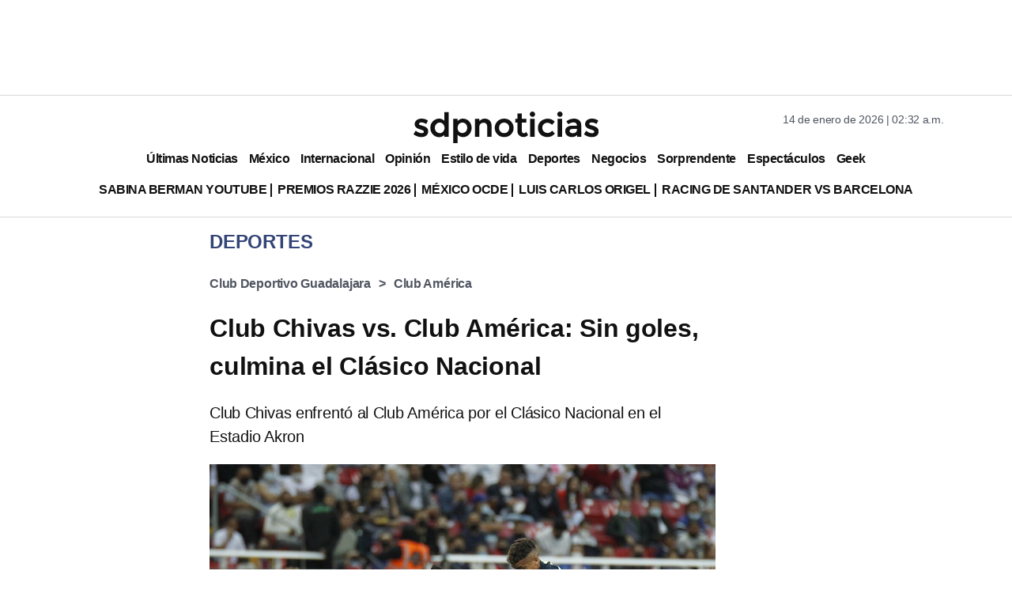

--- FILE ---
content_type: text/html; charset=utf-8
request_url: https://www.google.com/recaptcha/api2/aframe
body_size: 135
content:
<!DOCTYPE HTML><html><head><meta http-equiv="content-type" content="text/html; charset=UTF-8"></head><body><script nonce="onZLw-nfr08iH6jc4KxYiw">/** Anti-fraud and anti-abuse applications only. See google.com/recaptcha */ try{var clients={'sodar':'https://pagead2.googlesyndication.com/pagead/sodar?'};window.addEventListener("message",function(a){try{if(a.source===window.parent){var b=JSON.parse(a.data);var c=clients[b['id']];if(c){var d=document.createElement('img');d.src=c+b['params']+'&rc='+(localStorage.getItem("rc::a")?sessionStorage.getItem("rc::b"):"");window.document.body.appendChild(d);sessionStorage.setItem("rc::e",parseInt(sessionStorage.getItem("rc::e")||0)+1);localStorage.setItem("rc::h",'1768379541359');}}}catch(b){}});window.parent.postMessage("_grecaptcha_ready", "*");}catch(b){}</script></body></html>

--- FILE ---
content_type: application/javascript; charset=utf-8
request_url: https://fundingchoicesmessages.google.com/f/AGSKWxW3t1LlrBn8kocbQ9IvvAQBrgBkqLc8zIH95dBr2R289UX3noIhY__kPQ9wZfumrNIVuR7xyaqSCkZvoT3KeZeh4eTveC83AY2DubyBXoIxpXCAYhc6cbkeosbGK9gn_Z7JGGR0x0APSf9v_znS6PQBUDji7u9U5mHrW_KrZCrFqO2DKzLyMxWLnVl5/_/adbot__350_100./ad-half_&expandable_ad__ad_utils-
body_size: -1291
content:
window['79dceaf1-ab7c-4462-926e-5edc0f577a67'] = true;